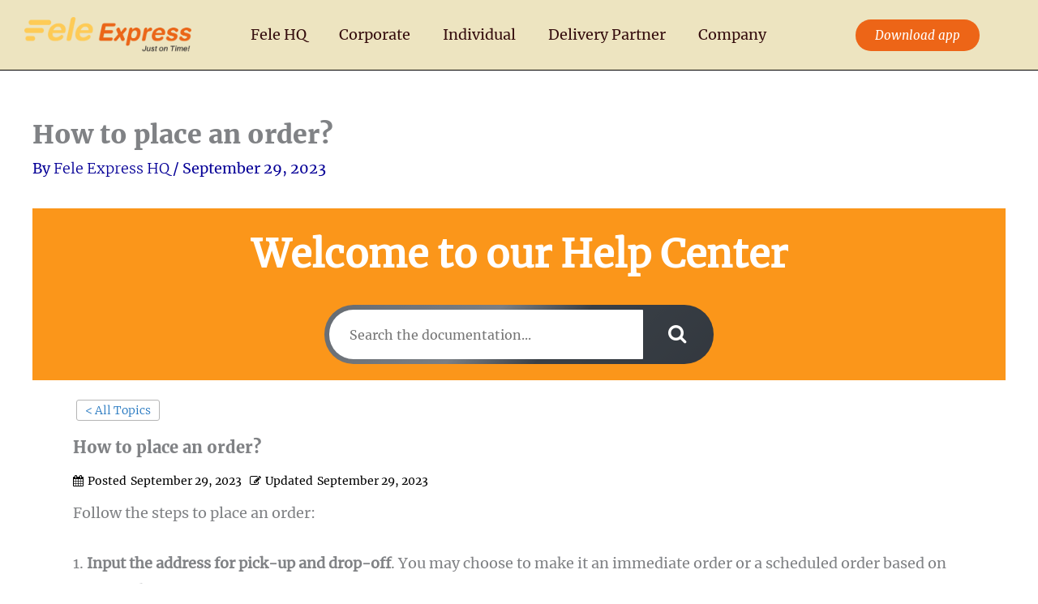

--- FILE ---
content_type: text/html; charset=UTF-8
request_url: https://feleexpress.com/help-center/how-to-place-an-order/
body_size: 14297
content:
<!DOCTYPE html><html lang="en-US" prefix="og: https://ogp.me/ns#"><head><meta charset="UTF-8"><link rel="preconnect" href="https://fonts.gstatic.com/" crossorigin /><meta name="viewport" content="width=device-width, initial-scale=1"><link rel="profile" href="https://gmpg.org/xfn/11"><title>How to place an order? &raquo; Fele Express</title><meta name="description" content="Fastest delivery service in Nigeria. Get your parcel delivered in 30 minutes or less. A courier with cheap delivery fees and reliable delivery services."/><meta name="robots" content="follow, index, max-snippet:-1, max-video-preview:-1, max-image-preview:large"/><link rel="canonical" href="https://feleexpress.com/help-center/how-to-place-an-order/" /><meta property="og:locale" content="en_US" /><meta property="og:type" content="article" /><meta property="og:title" content="How to place an order? &raquo; Fele Express" /><meta property="og:description" content="Fastest delivery service in Nigeria. Get your parcel delivered in 30 minutes or less. A courier with cheap delivery fees and reliable delivery services." /><meta property="og:url" content="https://feleexpress.com/help-center/how-to-place-an-order/" /><meta property="og:site_name" content="Fele Express Delivery" /><meta property="article:publisher" content="https://www.facebook.com/feleexpress" /><meta property="og:updated_time" content="2023-09-29T03:26:24+08:00" /><meta property="og:image" content="https://feleexpress.com/wp-content/uploads/2024/08/Fele-express-2-1024x769.jpg" /><meta property="og:image:secure_url" content="https://feleexpress.com/wp-content/uploads/2024/08/Fele-express-2-1024x769.jpg" /><meta property="og:image:width" content="1024" /><meta property="og:image:height" content="769" /><meta property="og:image:alt" content="Fele Express Delivery for Individuals" /><meta property="og:image:type" content="image/jpeg" /><meta name="twitter:card" content="summary_large_image" /><meta name="twitter:title" content="How to place an order? &raquo; Fele Express" /><meta name="twitter:description" content="Fastest delivery service in Nigeria. Get your parcel delivered in 30 minutes or less. A courier with cheap delivery fees and reliable delivery services." /><meta name="twitter:image" content="https://feleexpress.com/wp-content/uploads/2024/08/Fele-express-2-1024x769.jpg" /> <script type="application/ld+json" class="rank-math-schema-pro">{"@context":"https://schema.org","@graph":[{"@type":"BreadcrumbList","@id":"https://feleexpress.com/help-center/how-to-place-an-order/#breadcrumb","itemListElement":[{"@type":"ListItem","position":"1","item":{"@id":"https://feleexpress.com","name":"Home"}},{"@type":"ListItem","position":"2","item":{"@id":"https://feleexpress.com/help-center-archive/","name":"Help Center"}},{"@type":"ListItem","position":"3","item":{"@id":"https://feleexpress.com/help-center/how-to-place-an-order/","name":"How to place an order?"}}]}]}</script> <link rel='dns-prefetch' href='//fonts.googleapis.com' /><link rel="alternate" type="application/rss+xml" title="Fele Express &raquo; Feed" href="https://feleexpress.com/feed/" /><link rel="alternate" type="application/rss+xml" title="Fele Express &raquo; Comments Feed" href="https://feleexpress.com/comments/feed/" /><link rel="alternate" title="oEmbed (JSON)" type="application/json+oembed" href="https://feleexpress.com/wp-json/oembed/1.0/embed?url=https%3A%2F%2Ffeleexpress.com%2Fhelp-center%2Fhow-to-place-an-order%2F" /><link rel="alternate" title="oEmbed (XML)" type="text/xml+oembed" href="https://feleexpress.com/wp-json/oembed/1.0/embed?url=https%3A%2F%2Ffeleexpress.com%2Fhelp-center%2Fhow-to-place-an-order%2F&#038;format=xml" /> <script>WebFontConfig={google:{families:["Inter:400,600","Plus Jakarta Sans:600"]}};if ( typeof WebFont === "object" && typeof WebFont.load === "function" ) { WebFont.load( WebFontConfig ); }</script><script data-optimized="1" src="https://feleexpress.com/wp-content/plugins/litespeed-cache/assets/js/webfontloader.min.js"></script><link data-optimized="2" rel="stylesheet" href="https://feleexpress.com/wp-content/litespeed/css/a2463a919d089c0bee97c2d38a976892.css?ver=ab7b3" /> <script src="https://feleexpress.com/wp-includes/js/jquery/jquery.min.js" id="jquery-core-js"></script> <link rel="https://api.w.org/" href="https://feleexpress.com/wp-json/" /><link rel="alternate" title="JSON" type="application/json" href="https://feleexpress.com/wp-json/wp/v2/epkb_post_type_1/1142" /><link rel="EditURI" type="application/rsd+xml" title="RSD" href="https://feleexpress.com/xmlrpc.php?rsd" /><link rel='shortlink' href='https://feleexpress.com/?p=1142' /><meta name="generator" content="Elementor 3.33.6; features: additional_custom_breakpoints; settings: css_print_method-external, google_font-enabled, font_display-swap">
 <script async src="https://www.googletagmanager.com/gtag/js?id=G-SZ2PC9R0B0"></script> <script>window.dataLayer = window.dataLayer || [];
  function gtag(){dataLayer.push(arguments);}
  gtag('js', new Date());

  gtag('config', 'G-SZ2PC9R0B0');</script> <noscript><img height="1" width="1" style="display:none"
src="https://www.facebook.com/tr?id=1492043108781481&ev=PageView&noscript=1"
/></noscript><link rel="icon" href="https://feleexpress.com/wp-content/uploads/2023/05/Fele_express_logoimg2-removebg-preview-150x150.png" sizes="32x32" /><link rel="icon" href="https://feleexpress.com/wp-content/uploads/2023/05/Fele_express_logoimg2-removebg-preview-300x300.png" sizes="192x192" /><link rel="apple-touch-icon" href="https://feleexpress.com/wp-content/uploads/2023/05/Fele_express_logoimg2-removebg-preview-300x300.png" /><meta name="msapplication-TileImage" content="https://feleexpress.com/wp-content/uploads/2023/05/Fele_express_logoimg2-removebg-preview-300x300.png" /></head><body itemtype='https://schema.org/Blog' itemscope='itemscope' class="wp-singular epkb_post_type_1-template-default single single-epkb_post_type_1 postid-1142 wp-custom-logo wp-embed-responsive wp-theme-astra wp-child-theme-astra-child eckb-kb-current-theme-template-article-page eckb-front-end-body ast-desktop ast-plain-container ast-no-sidebar astra-4.11.18 ast-blog-single-style-1 ast-custom-post-type ast-single-post ast-inherit-site-logo-transparent ast-hfb-header exclusive-addons-elementor ast-normal-title-enabled elementor-default elementor-kit-9"><a
class="skip-link screen-reader-text"
href="#content">
Skip to content</a><div
class="hfeed site" id="page"><header data-elementor-type="header" data-elementor-id="61" class="elementor elementor-61 elementor-location-header" data-elementor-post-type="elementor_library"><header class="elementor-section elementor-top-section elementor-element elementor-element-6d9fab7e elementor-section-full_width elementor-section-height-min-height elementor-hidden-desktop elementor-hidden-tablet elementor-hidden-mobile elementor-section-height-default elementor-section-items-middle exad-glass-effect-no exad-sticky-section-no" data-id="6d9fab7e" data-element_type="section" data-settings="{&quot;background_background&quot;:&quot;classic&quot;,&quot;sticky&quot;:&quot;top&quot;,&quot;background_motion_fx_motion_fx_scrolling&quot;:&quot;yes&quot;,&quot;background_motion_fx_opacity_effect&quot;:&quot;yes&quot;,&quot;background_motion_fx_opacity_range&quot;:{&quot;unit&quot;:&quot;%&quot;,&quot;size&quot;:&quot;&quot;,&quot;sizes&quot;:{&quot;start&quot;:&quot;0&quot;,&quot;end&quot;:&quot;3&quot;}},&quot;background_motion_fx_range&quot;:&quot;page&quot;,&quot;background_motion_fx_opacity_direction&quot;:&quot;out-in&quot;,&quot;background_motion_fx_opacity_level&quot;:{&quot;unit&quot;:&quot;px&quot;,&quot;size&quot;:10,&quot;sizes&quot;:[]},&quot;background_motion_fx_devices&quot;:[&quot;desktop&quot;,&quot;tablet&quot;,&quot;mobile&quot;],&quot;sticky_on&quot;:[&quot;desktop&quot;,&quot;tablet&quot;,&quot;mobile&quot;],&quot;sticky_offset&quot;:0,&quot;sticky_effects_offset&quot;:0,&quot;sticky_anchor_link_offset&quot;:0}"><div class="elementor-container elementor-column-gap-default"><div class="elementor-column elementor-col-50 elementor-top-column elementor-element elementor-element-267982fa exad-glass-effect-no exad-sticky-section-no" data-id="267982fa" data-element_type="column"><div class="elementor-widget-wrap elementor-element-populated"><div class="elementor-element elementor-element-26fc4b06 elementor-widget__width-initial elementor-widget-tablet__width-initial exad-sticky-section-no exad-glass-effect-no elementor-widget elementor-widget-image" data-id="26fc4b06" data-element_type="widget" data-widget_type="image.default"><div class="elementor-widget-container">
<a href="https://feleexpress.com">
<img fetchpriority="high" width="1024" height="214" src="https://feleexpress.com/wp-content/uploads/2024/01/Fele-express-logo3-1024x214.png" class="attachment-large size-large wp-image-1615" alt="Fele Express Logo3.png" srcset="https://feleexpress.com/wp-content/uploads/2024/01/Fele-express-logo3-1024x214.png 1024w, https://feleexpress.com/wp-content/uploads/2024/01/Fele-express-logo3-300x63.png 300w, https://feleexpress.com/wp-content/uploads/2024/01/Fele-express-logo3-768x160.png 768w, https://feleexpress.com/wp-content/uploads/2024/01/Fele-express-logo3-1536x321.png 1536w, https://feleexpress.com/wp-content/uploads/2024/01/Fele-express-logo3-2048x428.png 2048w" sizes="(max-width: 1024px) 100vw, 1024px" />								</a></div></div><div class="elementor-element elementor-element-327a900c elementor-nav-menu__align-end elementor-widget__width-initial elementor-nav-menu--stretch elementor-widget-tablet__width-initial elementor-nav-menu--dropdown-tablet elementor-nav-menu__text-align-aside elementor-nav-menu--toggle elementor-nav-menu--burger exad-sticky-section-no exad-glass-effect-no elementor-widget elementor-widget-nav-menu" data-id="327a900c" data-element_type="widget" data-settings="{&quot;full_width&quot;:&quot;stretch&quot;,&quot;layout&quot;:&quot;horizontal&quot;,&quot;submenu_icon&quot;:{&quot;value&quot;:&quot;&lt;i class=\&quot;fas fa-caret-down\&quot; aria-hidden=\&quot;true\&quot;&gt;&lt;\/i&gt;&quot;,&quot;library&quot;:&quot;fa-solid&quot;},&quot;toggle&quot;:&quot;burger&quot;}" data-widget_type="nav-menu.default"><div class="elementor-widget-container"><nav aria-label="Menu" class="elementor-nav-menu--main elementor-nav-menu__container elementor-nav-menu--layout-horizontal e--pointer-none"><ul id="menu-1-327a900c" class="elementor-nav-menu"><li class="menu-item menu-item-type-post_type menu-item-object-page menu-item-home menu-item-2157"><a href="https://feleexpress.com/" class="elementor-item menu-link">Fele HQ</a></li><li class="menu-item menu-item-type-post_type menu-item-object-page menu-item-54"><a href="https://feleexpress.com/fele-express-delivery-for-businesses/" class="elementor-item menu-link">Corporate</a></li><li class="menu-item menu-item-type-post_type menu-item-object-page menu-item-60"><a href="https://feleexpress.com/fele-express-delivery-for-individuals/" class="elementor-item menu-link">Individual</a></li><li class="menu-item menu-item-type-post_type menu-item-object-page menu-item-has-children menu-item-52"><a aria-expanded="false" href="https://feleexpress.com/fele-express-delivery-partner-rider/" class="elementor-item menu-link">Delivery Partner<span role="application" class="dropdown-menu-toggle ast-header-navigation-arrow" tabindex="0" aria-expanded="false" aria-label="Menu Toggle" aria-haspopup="true"></span></a><ul class="sub-menu elementor-nav-menu--dropdown"><li class="menu-item menu-item-type-custom menu-item-object-custom menu-item-802"><a href="https://feleexpress.com/driver-requirements/" class="elementor-sub-item menu-link">Full Requirements</a></li></ul></li><li class="menu-item menu-item-type-custom menu-item-object-custom menu-item-has-children menu-item-542"><a aria-expanded="false" href="#" class="elementor-item elementor-item-anchor menu-link">Company<span role="application" class="dropdown-menu-toggle ast-header-navigation-arrow" tabindex="0" aria-expanded="false" aria-label="Menu Toggle" aria-haspopup="true"></span></a><ul class="sub-menu elementor-nav-menu--dropdown"><li class="menu-item menu-item-type-post_type menu-item-object-page menu-item-51"><a href="https://feleexpress.com/about-fele-express/" class="elementor-sub-item menu-link">About Us</a></li><li class="menu-item menu-item-type-custom menu-item-object-custom menu-item-1045"><a href="https://feleexpress.com/jobs/" class="elementor-sub-item menu-link">Careers</a></li><li class="menu-item menu-item-type-post_type menu-item-object-page menu-item-53"><a href="https://feleexpress.com/blog/" class="elementor-sub-item menu-link">Blog</a></li><li class="menu-item menu-item-type-post_type menu-item-object-page menu-item-1154"><a href="https://feleexpress.com/help-center/" class="elementor-sub-item menu-link">Help Center</a></li><li class="menu-item menu-item-type-post_type menu-item-object-page menu-item-57"><a href="https://feleexpress.com/contact-fele-express/" class="elementor-sub-item menu-link">Contact Us</a></li></ul></li></ul></nav><div class="elementor-menu-toggle" role="button" tabindex="0" aria-label="Menu Toggle" aria-expanded="false">
<i aria-hidden="true" role="presentation" class="elementor-menu-toggle__icon--open eicon-menu-bar"></i><i aria-hidden="true" role="presentation" class="elementor-menu-toggle__icon--close eicon-close"></i></div><nav class="elementor-nav-menu--dropdown elementor-nav-menu__container" aria-hidden="true"><ul id="menu-2-327a900c" class="elementor-nav-menu"><li class="menu-item menu-item-type-post_type menu-item-object-page menu-item-home menu-item-2157"><a href="https://feleexpress.com/" class="elementor-item menu-link" tabindex="-1">Fele HQ</a></li><li class="menu-item menu-item-type-post_type menu-item-object-page menu-item-54"><a href="https://feleexpress.com/fele-express-delivery-for-businesses/" class="elementor-item menu-link" tabindex="-1">Corporate</a></li><li class="menu-item menu-item-type-post_type menu-item-object-page menu-item-60"><a href="https://feleexpress.com/fele-express-delivery-for-individuals/" class="elementor-item menu-link" tabindex="-1">Individual</a></li><li class="menu-item menu-item-type-post_type menu-item-object-page menu-item-has-children menu-item-52"><a aria-expanded="false" href="https://feleexpress.com/fele-express-delivery-partner-rider/" class="elementor-item menu-link" tabindex="-1">Delivery Partner<span role="application" class="dropdown-menu-toggle ast-header-navigation-arrow" tabindex="0" aria-expanded="false" aria-label="Menu Toggle" aria-haspopup="true"></span></a><ul class="sub-menu elementor-nav-menu--dropdown"><li class="menu-item menu-item-type-custom menu-item-object-custom menu-item-802"><a href="https://feleexpress.com/driver-requirements/" class="elementor-sub-item menu-link" tabindex="-1">Full Requirements</a></li></ul></li><li class="menu-item menu-item-type-custom menu-item-object-custom menu-item-has-children menu-item-542"><a aria-expanded="false" href="#" class="elementor-item elementor-item-anchor menu-link" tabindex="-1">Company<span role="application" class="dropdown-menu-toggle ast-header-navigation-arrow" tabindex="0" aria-expanded="false" aria-label="Menu Toggle" aria-haspopup="true"></span></a><ul class="sub-menu elementor-nav-menu--dropdown"><li class="menu-item menu-item-type-post_type menu-item-object-page menu-item-51"><a href="https://feleexpress.com/about-fele-express/" class="elementor-sub-item menu-link" tabindex="-1">About Us</a></li><li class="menu-item menu-item-type-custom menu-item-object-custom menu-item-1045"><a href="https://feleexpress.com/jobs/" class="elementor-sub-item menu-link" tabindex="-1">Careers</a></li><li class="menu-item menu-item-type-post_type menu-item-object-page menu-item-53"><a href="https://feleexpress.com/blog/" class="elementor-sub-item menu-link" tabindex="-1">Blog</a></li><li class="menu-item menu-item-type-post_type menu-item-object-page menu-item-1154"><a href="https://feleexpress.com/help-center/" class="elementor-sub-item menu-link" tabindex="-1">Help Center</a></li><li class="menu-item menu-item-type-post_type menu-item-object-page menu-item-57"><a href="https://feleexpress.com/contact-fele-express/" class="elementor-sub-item menu-link" tabindex="-1">Contact Us</a></li></ul></li></ul></nav></div></div></div></div><div class="elementor-column elementor-col-50 elementor-top-column elementor-element elementor-element-27e84888 elementor-hidden-mobile exad-glass-effect-no exad-sticky-section-no" data-id="27e84888" data-element_type="column"><div class="elementor-widget-wrap elementor-element-populated"><div class="elementor-element elementor-element-5354d86c elementor-widget__width-auto elementor-hidden-tablet elementor-hidden-phone elementor-shape-rounded elementor-grid-0 e-grid-align-center exad-sticky-section-no exad-glass-effect-no elementor-widget elementor-widget-social-icons" data-id="5354d86c" data-element_type="widget" data-widget_type="social-icons.default"><div class="elementor-widget-container"><div class="elementor-social-icons-wrapper elementor-grid" role="list">
<span class="elementor-grid-item" role="listitem">
<a class="elementor-icon elementor-social-icon elementor-social-icon-facebook-f elementor-repeater-item-7aad70b" href="https://www.facebook.com/feleexpress" target="_blank">
<span class="elementor-screen-only">Facebook-f</span>
<i aria-hidden="true" class="fab fa-facebook-f"></i>					</a>
</span>
<span class="elementor-grid-item" role="listitem">
<a class="elementor-icon elementor-social-icon elementor-social-icon-instagram elementor-repeater-item-c97bc5f" href="https://www.instagram.com/feleexpress/" target="_blank">
<span class="elementor-screen-only">Instagram</span>
<i aria-hidden="true" class="fab fa-instagram"></i>					</a>
</span></div></div></div><div class="elementor-element elementor-element-7aea1c24 elementor-widget__width-auto exad-sticky-section-no exad-glass-effect-no elementor-widget elementor-widget-button" data-id="7aea1c24" data-element_type="widget" data-widget_type="button.default"><div class="elementor-widget-container"><div class="elementor-button-wrapper">
<a class="elementor-button elementor-button-link elementor-size-sm" href="https://feleexpress.com/download-fele-express-app/">
<span class="elementor-button-content-wrapper">
<span class="elementor-button-text">Download app</span>
</span>
</a></div></div></div></div></div></div></header><section class="elementor-section elementor-top-section elementor-element elementor-element-38c12ab3 elementor-section-full_width elementor-section-height-default elementor-section-height-default exad-glass-effect-no exad-sticky-section-no" data-id="38c12ab3" data-element_type="section" data-settings="{&quot;sticky&quot;:&quot;top&quot;,&quot;sticky_on&quot;:[&quot;desktop&quot;,&quot;tablet&quot;,&quot;mobile&quot;],&quot;sticky_offset&quot;:0,&quot;sticky_effects_offset&quot;:0,&quot;sticky_anchor_link_offset&quot;:0}"><div class="elementor-container elementor-column-gap-default"><div class="elementor-column elementor-col-100 elementor-top-column elementor-element elementor-element-2dfafa6c exad-glass-effect-no exad-sticky-section-no" data-id="2dfafa6c" data-element_type="column"><div class="elementor-widget-wrap elementor-element-populated"><section class="elementor-section elementor-inner-section elementor-element elementor-element-51bcd724 elementor-section-full_width elementor-hidden-mobile elementor-section-height-default elementor-section-height-default exad-glass-effect-no exad-sticky-section-no" data-id="51bcd724" data-element_type="section" data-settings="{&quot;background_background&quot;:&quot;classic&quot;}"><div class="elementor-container elementor-column-gap-default"><div class="elementor-column elementor-col-33 elementor-inner-column elementor-element elementor-element-4794f754 exad-glass-effect-no exad-sticky-section-no" data-id="4794f754" data-element_type="column"><div class="elementor-widget-wrap elementor-element-populated"><div class="elementor-element elementor-element-1c435e7 exad-sticky-section-no exad-glass-effect-no elementor-widget elementor-widget-image" data-id="1c435e7" data-element_type="widget" data-widget_type="image.default"><div class="elementor-widget-container">
<a href="https://feleexpress.com/">
<img fetchpriority="high" width="1024" height="214" src="https://feleexpress.com/wp-content/uploads/2024/01/Fele-express-logo3-1024x214.png" class="attachment-large size-large wp-image-1615" alt="Fele Express Logo3.png" srcset="https://feleexpress.com/wp-content/uploads/2024/01/Fele-express-logo3-1024x214.png 1024w, https://feleexpress.com/wp-content/uploads/2024/01/Fele-express-logo3-300x63.png 300w, https://feleexpress.com/wp-content/uploads/2024/01/Fele-express-logo3-768x160.png 768w, https://feleexpress.com/wp-content/uploads/2024/01/Fele-express-logo3-1536x321.png 1536w, https://feleexpress.com/wp-content/uploads/2024/01/Fele-express-logo3-2048x428.png 2048w" sizes="(max-width: 1024px) 100vw, 1024px" />								</a></div></div></div></div><div class="elementor-column elementor-col-33 elementor-inner-column elementor-element elementor-element-51e683d7 exad-glass-effect-no exad-sticky-section-no" data-id="51e683d7" data-element_type="column"><div class="elementor-widget-wrap elementor-element-populated"><div class="elementor-element elementor-element-930fdae elementor-nav-menu__align-center elementor-nav-menu--dropdown-tablet elementor-nav-menu__text-align-aside elementor-nav-menu--toggle elementor-nav-menu--burger exad-sticky-section-no exad-glass-effect-no elementor-widget elementor-widget-nav-menu" data-id="930fdae" data-element_type="widget" data-settings="{&quot;layout&quot;:&quot;horizontal&quot;,&quot;submenu_icon&quot;:{&quot;value&quot;:&quot;&lt;i class=\&quot;fas fa-caret-down\&quot; aria-hidden=\&quot;true\&quot;&gt;&lt;\/i&gt;&quot;,&quot;library&quot;:&quot;fa-solid&quot;},&quot;toggle&quot;:&quot;burger&quot;}" data-widget_type="nav-menu.default"><div class="elementor-widget-container"><nav aria-label="Menu" class="elementor-nav-menu--main elementor-nav-menu__container elementor-nav-menu--layout-horizontal e--pointer-underline e--animation-fade"><ul id="menu-1-930fdae" class="elementor-nav-menu"><li class="menu-item menu-item-type-post_type menu-item-object-page menu-item-home menu-item-2157"><a href="https://feleexpress.com/" class="elementor-item menu-link">Fele HQ</a></li><li class="menu-item menu-item-type-post_type menu-item-object-page menu-item-54"><a href="https://feleexpress.com/fele-express-delivery-for-businesses/" class="elementor-item menu-link">Corporate</a></li><li class="menu-item menu-item-type-post_type menu-item-object-page menu-item-60"><a href="https://feleexpress.com/fele-express-delivery-for-individuals/" class="elementor-item menu-link">Individual</a></li><li class="menu-item menu-item-type-post_type menu-item-object-page menu-item-has-children menu-item-52"><a aria-expanded="false" href="https://feleexpress.com/fele-express-delivery-partner-rider/" class="elementor-item menu-link">Delivery Partner<span role="application" class="dropdown-menu-toggle ast-header-navigation-arrow" tabindex="0" aria-expanded="false" aria-label="Menu Toggle" aria-haspopup="true"></span></a><ul class="sub-menu elementor-nav-menu--dropdown"><li class="menu-item menu-item-type-custom menu-item-object-custom menu-item-802"><a href="https://feleexpress.com/driver-requirements/" class="elementor-sub-item menu-link">Full Requirements</a></li></ul></li><li class="menu-item menu-item-type-custom menu-item-object-custom menu-item-has-children menu-item-542"><a aria-expanded="false" href="#" class="elementor-item elementor-item-anchor menu-link">Company<span role="application" class="dropdown-menu-toggle ast-header-navigation-arrow" tabindex="0" aria-expanded="false" aria-label="Menu Toggle" aria-haspopup="true"></span></a><ul class="sub-menu elementor-nav-menu--dropdown"><li class="menu-item menu-item-type-post_type menu-item-object-page menu-item-51"><a href="https://feleexpress.com/about-fele-express/" class="elementor-sub-item menu-link">About Us</a></li><li class="menu-item menu-item-type-custom menu-item-object-custom menu-item-1045"><a href="https://feleexpress.com/jobs/" class="elementor-sub-item menu-link">Careers</a></li><li class="menu-item menu-item-type-post_type menu-item-object-page menu-item-53"><a href="https://feleexpress.com/blog/" class="elementor-sub-item menu-link">Blog</a></li><li class="menu-item menu-item-type-post_type menu-item-object-page menu-item-1154"><a href="https://feleexpress.com/help-center/" class="elementor-sub-item menu-link">Help Center</a></li><li class="menu-item menu-item-type-post_type menu-item-object-page menu-item-57"><a href="https://feleexpress.com/contact-fele-express/" class="elementor-sub-item menu-link">Contact Us</a></li></ul></li></ul></nav><div class="elementor-menu-toggle" role="button" tabindex="0" aria-label="Menu Toggle" aria-expanded="false">
<i aria-hidden="true" role="presentation" class="elementor-menu-toggle__icon--open eicon-menu-bar"></i><i aria-hidden="true" role="presentation" class="elementor-menu-toggle__icon--close eicon-close"></i></div><nav class="elementor-nav-menu--dropdown elementor-nav-menu__container" aria-hidden="true"><ul id="menu-2-930fdae" class="elementor-nav-menu"><li class="menu-item menu-item-type-post_type menu-item-object-page menu-item-home menu-item-2157"><a href="https://feleexpress.com/" class="elementor-item menu-link" tabindex="-1">Fele HQ</a></li><li class="menu-item menu-item-type-post_type menu-item-object-page menu-item-54"><a href="https://feleexpress.com/fele-express-delivery-for-businesses/" class="elementor-item menu-link" tabindex="-1">Corporate</a></li><li class="menu-item menu-item-type-post_type menu-item-object-page menu-item-60"><a href="https://feleexpress.com/fele-express-delivery-for-individuals/" class="elementor-item menu-link" tabindex="-1">Individual</a></li><li class="menu-item menu-item-type-post_type menu-item-object-page menu-item-has-children menu-item-52"><a aria-expanded="false" href="https://feleexpress.com/fele-express-delivery-partner-rider/" class="elementor-item menu-link" tabindex="-1">Delivery Partner<span role="application" class="dropdown-menu-toggle ast-header-navigation-arrow" tabindex="0" aria-expanded="false" aria-label="Menu Toggle" aria-haspopup="true"></span></a><ul class="sub-menu elementor-nav-menu--dropdown"><li class="menu-item menu-item-type-custom menu-item-object-custom menu-item-802"><a href="https://feleexpress.com/driver-requirements/" class="elementor-sub-item menu-link" tabindex="-1">Full Requirements</a></li></ul></li><li class="menu-item menu-item-type-custom menu-item-object-custom menu-item-has-children menu-item-542"><a aria-expanded="false" href="#" class="elementor-item elementor-item-anchor menu-link" tabindex="-1">Company<span role="application" class="dropdown-menu-toggle ast-header-navigation-arrow" tabindex="0" aria-expanded="false" aria-label="Menu Toggle" aria-haspopup="true"></span></a><ul class="sub-menu elementor-nav-menu--dropdown"><li class="menu-item menu-item-type-post_type menu-item-object-page menu-item-51"><a href="https://feleexpress.com/about-fele-express/" class="elementor-sub-item menu-link" tabindex="-1">About Us</a></li><li class="menu-item menu-item-type-custom menu-item-object-custom menu-item-1045"><a href="https://feleexpress.com/jobs/" class="elementor-sub-item menu-link" tabindex="-1">Careers</a></li><li class="menu-item menu-item-type-post_type menu-item-object-page menu-item-53"><a href="https://feleexpress.com/blog/" class="elementor-sub-item menu-link" tabindex="-1">Blog</a></li><li class="menu-item menu-item-type-post_type menu-item-object-page menu-item-1154"><a href="https://feleexpress.com/help-center/" class="elementor-sub-item menu-link" tabindex="-1">Help Center</a></li><li class="menu-item menu-item-type-post_type menu-item-object-page menu-item-57"><a href="https://feleexpress.com/contact-fele-express/" class="elementor-sub-item menu-link" tabindex="-1">Contact Us</a></li></ul></li></ul></nav></div></div></div></div><div class="elementor-column elementor-col-33 elementor-inner-column elementor-element elementor-element-75136bfa elementor-hidden-mobile exad-glass-effect-no exad-sticky-section-no" data-id="75136bfa" data-element_type="column"><div class="elementor-widget-wrap elementor-element-populated"><div class="elementor-element elementor-element-43abe46 elementor-align-center exad-sticky-section-no exad-glass-effect-no elementor-widget elementor-widget-button" data-id="43abe46" data-element_type="widget" data-widget_type="button.default"><div class="elementor-widget-container"><div class="elementor-button-wrapper">
<a class="elementor-button elementor-button-link elementor-size-sm" href="https://feleexpress.com/download-fele-express-app/">
<span class="elementor-button-content-wrapper">
<span class="elementor-button-text">Download app</span>
</span>
</a></div></div></div></div></div></div></section><section class="elementor-section elementor-inner-section elementor-element elementor-element-d603d1f elementor-section-full_width elementor-hidden-desktop elementor-hidden-tablet elementor-section-height-default elementor-section-height-default exad-glass-effect-no exad-sticky-section-no" data-id="d603d1f" data-element_type="section" data-settings="{&quot;background_background&quot;:&quot;classic&quot;,&quot;sticky&quot;:&quot;top&quot;,&quot;sticky_on&quot;:[&quot;desktop&quot;,&quot;tablet&quot;,&quot;mobile&quot;],&quot;sticky_offset&quot;:0,&quot;sticky_effects_offset&quot;:0,&quot;sticky_anchor_link_offset&quot;:0}"><div class="elementor-container elementor-column-gap-default"><div class="elementor-column elementor-col-33 elementor-inner-column elementor-element elementor-element-acaaa7c exad-glass-effect-no exad-sticky-section-no" data-id="acaaa7c" data-element_type="column"><div class="elementor-widget-wrap elementor-element-populated"><div class="elementor-element elementor-element-c714717 exad-sticky-section-no exad-glass-effect-no elementor-widget elementor-widget-image" data-id="c714717" data-element_type="widget" data-widget_type="image.default"><div class="elementor-widget-container">
<a href="https://feleexpress.com/">
<img fetchpriority="high" width="1024" height="214" src="https://feleexpress.com/wp-content/uploads/2024/01/Fele-express-logo3-1024x214.png" class="attachment-large size-large wp-image-1615" alt="Fele Express Logo3.png" srcset="https://feleexpress.com/wp-content/uploads/2024/01/Fele-express-logo3-1024x214.png 1024w, https://feleexpress.com/wp-content/uploads/2024/01/Fele-express-logo3-300x63.png 300w, https://feleexpress.com/wp-content/uploads/2024/01/Fele-express-logo3-768x160.png 768w, https://feleexpress.com/wp-content/uploads/2024/01/Fele-express-logo3-1536x321.png 1536w, https://feleexpress.com/wp-content/uploads/2024/01/Fele-express-logo3-2048x428.png 2048w" sizes="(max-width: 1024px) 100vw, 1024px" />								</a></div></div></div></div><div class="elementor-column elementor-col-33 elementor-inner-column elementor-element elementor-element-827789d exad-glass-effect-no exad-sticky-section-no" data-id="827789d" data-element_type="column"><div class="elementor-widget-wrap"></div></div><div class="elementor-column elementor-col-33 elementor-inner-column elementor-element elementor-element-a768df1 exad-glass-effect-no exad-sticky-section-no" data-id="a768df1" data-element_type="column"><div class="elementor-widget-wrap elementor-element-populated"><div class="elementor-element elementor-element-afdc75d elementor-nav-menu__align-center elementor-nav-menu--stretch elementor-nav-menu--dropdown-tablet elementor-nav-menu__text-align-aside elementor-nav-menu--toggle elementor-nav-menu--burger exad-sticky-section-no exad-glass-effect-no elementor-widget elementor-widget-nav-menu" data-id="afdc75d" data-element_type="widget" data-settings="{&quot;full_width&quot;:&quot;stretch&quot;,&quot;layout&quot;:&quot;horizontal&quot;,&quot;submenu_icon&quot;:{&quot;value&quot;:&quot;&lt;i class=\&quot;fas fa-caret-down\&quot; aria-hidden=\&quot;true\&quot;&gt;&lt;\/i&gt;&quot;,&quot;library&quot;:&quot;fa-solid&quot;},&quot;toggle&quot;:&quot;burger&quot;}" data-widget_type="nav-menu.default"><div class="elementor-widget-container"><nav aria-label="Menu" class="elementor-nav-menu--main elementor-nav-menu__container elementor-nav-menu--layout-horizontal e--pointer-underline e--animation-fade"><ul id="menu-1-afdc75d" class="elementor-nav-menu"><li class="menu-item menu-item-type-post_type menu-item-object-page menu-item-home menu-item-2157"><a href="https://feleexpress.com/" class="elementor-item menu-link">Fele HQ</a></li><li class="menu-item menu-item-type-post_type menu-item-object-page menu-item-54"><a href="https://feleexpress.com/fele-express-delivery-for-businesses/" class="elementor-item menu-link">Corporate</a></li><li class="menu-item menu-item-type-post_type menu-item-object-page menu-item-60"><a href="https://feleexpress.com/fele-express-delivery-for-individuals/" class="elementor-item menu-link">Individual</a></li><li class="menu-item menu-item-type-post_type menu-item-object-page menu-item-has-children menu-item-52"><a aria-expanded="false" href="https://feleexpress.com/fele-express-delivery-partner-rider/" class="elementor-item menu-link">Delivery Partner<span role="application" class="dropdown-menu-toggle ast-header-navigation-arrow" tabindex="0" aria-expanded="false" aria-label="Menu Toggle" aria-haspopup="true"></span></a><ul class="sub-menu elementor-nav-menu--dropdown"><li class="menu-item menu-item-type-custom menu-item-object-custom menu-item-802"><a href="https://feleexpress.com/driver-requirements/" class="elementor-sub-item menu-link">Full Requirements</a></li></ul></li><li class="menu-item menu-item-type-custom menu-item-object-custom menu-item-has-children menu-item-542"><a aria-expanded="false" href="#" class="elementor-item elementor-item-anchor menu-link">Company<span role="application" class="dropdown-menu-toggle ast-header-navigation-arrow" tabindex="0" aria-expanded="false" aria-label="Menu Toggle" aria-haspopup="true"></span></a><ul class="sub-menu elementor-nav-menu--dropdown"><li class="menu-item menu-item-type-post_type menu-item-object-page menu-item-51"><a href="https://feleexpress.com/about-fele-express/" class="elementor-sub-item menu-link">About Us</a></li><li class="menu-item menu-item-type-custom menu-item-object-custom menu-item-1045"><a href="https://feleexpress.com/jobs/" class="elementor-sub-item menu-link">Careers</a></li><li class="menu-item menu-item-type-post_type menu-item-object-page menu-item-53"><a href="https://feleexpress.com/blog/" class="elementor-sub-item menu-link">Blog</a></li><li class="menu-item menu-item-type-post_type menu-item-object-page menu-item-1154"><a href="https://feleexpress.com/help-center/" class="elementor-sub-item menu-link">Help Center</a></li><li class="menu-item menu-item-type-post_type menu-item-object-page menu-item-57"><a href="https://feleexpress.com/contact-fele-express/" class="elementor-sub-item menu-link">Contact Us</a></li></ul></li></ul></nav><div class="elementor-menu-toggle" role="button" tabindex="0" aria-label="Menu Toggle" aria-expanded="false">
<i aria-hidden="true" role="presentation" class="elementor-menu-toggle__icon--open eicon-menu-bar"></i><i aria-hidden="true" role="presentation" class="elementor-menu-toggle__icon--close eicon-close"></i></div><nav class="elementor-nav-menu--dropdown elementor-nav-menu__container" aria-hidden="true"><ul id="menu-2-afdc75d" class="elementor-nav-menu"><li class="menu-item menu-item-type-post_type menu-item-object-page menu-item-home menu-item-2157"><a href="https://feleexpress.com/" class="elementor-item menu-link" tabindex="-1">Fele HQ</a></li><li class="menu-item menu-item-type-post_type menu-item-object-page menu-item-54"><a href="https://feleexpress.com/fele-express-delivery-for-businesses/" class="elementor-item menu-link" tabindex="-1">Corporate</a></li><li class="menu-item menu-item-type-post_type menu-item-object-page menu-item-60"><a href="https://feleexpress.com/fele-express-delivery-for-individuals/" class="elementor-item menu-link" tabindex="-1">Individual</a></li><li class="menu-item menu-item-type-post_type menu-item-object-page menu-item-has-children menu-item-52"><a aria-expanded="false" href="https://feleexpress.com/fele-express-delivery-partner-rider/" class="elementor-item menu-link" tabindex="-1">Delivery Partner<span role="application" class="dropdown-menu-toggle ast-header-navigation-arrow" tabindex="0" aria-expanded="false" aria-label="Menu Toggle" aria-haspopup="true"></span></a><ul class="sub-menu elementor-nav-menu--dropdown"><li class="menu-item menu-item-type-custom menu-item-object-custom menu-item-802"><a href="https://feleexpress.com/driver-requirements/" class="elementor-sub-item menu-link" tabindex="-1">Full Requirements</a></li></ul></li><li class="menu-item menu-item-type-custom menu-item-object-custom menu-item-has-children menu-item-542"><a aria-expanded="false" href="#" class="elementor-item elementor-item-anchor menu-link" tabindex="-1">Company<span role="application" class="dropdown-menu-toggle ast-header-navigation-arrow" tabindex="0" aria-expanded="false" aria-label="Menu Toggle" aria-haspopup="true"></span></a><ul class="sub-menu elementor-nav-menu--dropdown"><li class="menu-item menu-item-type-post_type menu-item-object-page menu-item-51"><a href="https://feleexpress.com/about-fele-express/" class="elementor-sub-item menu-link" tabindex="-1">About Us</a></li><li class="menu-item menu-item-type-custom menu-item-object-custom menu-item-1045"><a href="https://feleexpress.com/jobs/" class="elementor-sub-item menu-link" tabindex="-1">Careers</a></li><li class="menu-item menu-item-type-post_type menu-item-object-page menu-item-53"><a href="https://feleexpress.com/blog/" class="elementor-sub-item menu-link" tabindex="-1">Blog</a></li><li class="menu-item menu-item-type-post_type menu-item-object-page menu-item-1154"><a href="https://feleexpress.com/help-center/" class="elementor-sub-item menu-link" tabindex="-1">Help Center</a></li><li class="menu-item menu-item-type-post_type menu-item-object-page menu-item-57"><a href="https://feleexpress.com/contact-fele-express/" class="elementor-sub-item menu-link" tabindex="-1">Contact Us</a></li></ul></li></ul></nav></div></div></div></div></div></section></div></div></div></section></header><div id="content" class="site-content"><div class="ast-container"><div id="primary" class="content-area primary"><main id="main" class="site-main"><article
class="post-1142 epkb_post_type_1 type-epkb_post_type_1 status-publish hentry epkb_post_type_1_category-place-order-guide ast-article-single" id="post-1142" itemtype="https://schema.org/CreativeWork" itemscope="itemscope"><div class="ast-post-format- ast-no-thumb single-layout-1"><header class="entry-header "><h1 class="entry-title" itemprop="headline">How to place an order?</h1><div class="entry-meta">By <span class="posted-by vcard author" itemtype="https://schema.org/Person" itemscope="itemscope" itemprop="author">			<a title="View all posts by Fele Express HQ"
href="https://feleexpress.com/author/feleexpress-auth/" rel="author"
class="url fn n" itemprop="url"				>
<span
class="author-name" itemprop="name"				>
Fele Express HQ			</span>
</a>
</span>/ <span class="posted-on"><span class="published" itemprop="datePublished"> September 29, 2023 </span></span></div></header><div class="entry-content clear"
data-ast-blocks-layout="true" itemprop="text"	><div id="eckb-article-page-container-v2" class="eckb-article-page-content-counter eckb_ap_active_theme_astra " data-mobile_breakpoint="768"><div id="eckb-article-header" ><div id="epkb-ml__module-search" class="epkb-ml__module "><div id="epkb-ml-search-modern-layout"><div class="epkb-ml-search-title">Welcome to our Help Center</div><form id="epkb-ml-search-form" class="epkb-ml-search-input-height--large" method="get" onsubmit="return false;" data-collection-id="0">
<input type="hidden" id="epkb_kb_id" value="1" ><div id="epkb-ml-search-box">
<input class="epkb-ml-search-box__input" type="text" name="s" value="" aria-label="Search the documentation..." placeholder="Search the documentation..." aria-controls="epkb-ml-search-results" >
<button class="epkb-ml-search-box__btn" type="submit">
<span class="epkbfa epkbfa-search epkbfa-ml-search-icon"></span>
<span class="epkbfa epkbfa-spinner epkbfa-ml-loading-icon"></span>
</button></div><div id="epkb-ml-search-results" aria-live="polite"></div></form></div></div></div><div id="eckb-article-body"><div id="eckb-article-left-sidebar" ></div><article id="eckb-article-content" data-article-id="1142" ><div id="eckb-article-content-header-v2" tabindex="0"><div id="eckb-article-content-header-row-1"><div class="eckb-article-content-header-row-left-group"><div id="eckb-article-back-navigation-container"><div class="eckb-navigation-back  "  style="margin-top: 4px; margin-right: 15px; margin-bottom: 4px; margin-left: 4px;" ><div class="eckb-navigation-button"><a tabindex="0" href="https://feleexpress.com/help-center/"  style="padding-top: 5px; padding-right: 10px; padding-bottom: 5px; padding-left: 10px; color: #1e73be; background-color: #ffffff; font-size:14px;border-radius: 3px; border-style: solid; border-width: 1px; border-color: #b5b5b5;" >&lt; All Topics</a></div></div></div></div></div><div id="eckb-article-content-header-row-2"><div class="eckb-article-content-header-row-left-group"><div id="eckb-article-content-title-container"><h1 class="eckb-article-title">How to place an order?</h1></div></div></div><div id="eckb-article-content-header-row-3"><div class="eckb-article-content-header-row-left-group"><div class="eckb-article-content-created-date-container">		<span class="eckb-meta-data-feature-icon epkbfa epkbfa-calendar"></span><span class="eckb-meta-data-feature-text">Posted</span><span class="eckb-meta-data-feature-value"><time class="entry-date" datetime="2023-09-29T01:23:54+08:00">September 29, 2023</time></span></div><div class="eckb-article-content-last-updated-date-container">		<span class="eckb-meta-data-feature-icon epkbfa epkbfa-pencil-square-o"></span><span class="eckb-meta-data-feature-text">Updated</span><span class="eckb-meta-data-feature-value"><time class="entry-date" datetime="2023-09-29T03:26:24+08:00">September 29, 2023</time></span></div></div></div></div><div id="eckb-article-content-body" tabindex="0"><p>Follow the steps to place an order:</p><p>1.&nbsp;<strong>Input the address for pick-up and drop-off</strong>. You may choose to make it an immediate order or a scheduled order based on your needs.</p><p>Immediate order: The driver will pick up the delivery in 30 minutes.</p><p>Scheduled order: You may select the pick-up time which is from 30 minutes up to 30 days.</p><p>If you need to add multiple stops, simply click on the &#8220;+ Add Stop&#8221; button to add up to 20 stops in the same order.</p><p>2.&nbsp;<strong>Select the vehicle type</strong>. Evaluate the size of your delivery and select the vehicle type you want. If you&#8217;re unsure of the capacity of each vehicle type, click the information button on the top right corner for the details.</p><p>3. <strong>Select any additional service</strong>. You may also request add-on services (Felebag, Purchase Service, etc.) based on your needs.</p><p>4.&nbsp;<strong>Add in any reference and confirm the booking</strong>. If there is any reference information you may want to provide to the driver, you may add it on the next page! Confirm the contact information and select your payment method. If you have a promo code or a discount coupon, you may also add it there. Once everything is good to go, just click &#8220;Place order&#8221; and we will match you with a driver. Once the order is matched with the driver, you may click on the &#8220;Chat&#8221; button to use the in-app chat to talk with the driver.</p></div><div id="eckb-article-content-footer" ><div class="epkb-article-navigation-container "><div class="epkb-article-navigation__previous"> <a href="https://feleexpress.com/help-center/how-to-place-an-order-with-more-than-one-dropoff-location/" rel="prev">
<span class="epkb-article-navigation__label">
<span class="epkb-article-navigation__label__previous__icon epkbfa epkbfa-caret-left"></span>
Previous
</span>
<span title="How to place an order with more than one dropoff location?" class="epkb-article-navigation-article__title">
<span class="epkb-article-navigation__previous__icon epkbfa ep_font_icon_document"></span>
How to place an order with more than one dropoff location?
</span>
</a></div><div class="epkb-article-navigation__next"><a href="https://feleexpress.com/help-center/how-to-schedule-an-order/" rel="next">
<span class="epkb-article-navigation__label">
Next
<span class="epkb-article-navigation__label__next__icon epkbfa epkbfa-caret-right"></span>
</span>
<span title="How to schedule an order?" class="epkb-article-navigation-article__title">
How to schedule an order?
<span class="epkb-article-navigation__next__icon epkbfa ep_font_icon_document"></span>
</span>
</a></div></div></div></article><div id="eckb-article-right-sidebar" ></div></div><div id="eckb-article-footer" ></div></div></div></div></article><nav class="navigation post-navigation" aria-label="Posts"><div class="nav-links"><div class="nav-previous"><a title="I would like to deliver a large volume of orders" href="https://feleexpress.com/help-center/i-would-like-to-deliver-a-large-volume-of-orders/" rel="prev"><span class="ast-left-arrow" aria-hidden="true">&larr;</span> Previous Help Center - Article</a></div><div class="nav-next"><a title="How to place an order with more than one dropoff location?" href="https://feleexpress.com/help-center/how-to-place-an-order-with-more-than-one-dropoff-location/" rel="next">Next Help Center - Article <span class="ast-right-arrow" aria-hidden="true">&rarr;</span></a></div></div></nav></main></div></div></div><footer data-elementor-type="footer" data-elementor-id="114" class="elementor elementor-114 elementor-location-footer" data-elementor-post-type="elementor_library"><section class="elementor-section elementor-inner-section elementor-element elementor-element-3ff01079 elementor-section-content-top elementor-section-boxed elementor-section-height-default elementor-section-height-default exad-glass-effect-no exad-sticky-section-no" data-id="3ff01079" data-element_type="section" data-settings="{&quot;background_background&quot;:&quot;classic&quot;}"><div class="elementor-container elementor-column-gap-no"><div class="elementor-column elementor-col-25 elementor-inner-column elementor-element elementor-element-67bf45f0 exad-glass-effect-no exad-sticky-section-no" data-id="67bf45f0" data-element_type="column"><div class="elementor-widget-wrap elementor-element-populated"><div class="elementor-element elementor-element-7ceb4d8d exad-sticky-section-no exad-glass-effect-no elementor-widget elementor-widget-heading" data-id="7ceb4d8d" data-element_type="widget" data-widget_type="heading.default"><div class="elementor-widget-container"><h2 class="elementor-heading-title elementor-size-default">Services</h2></div></div><div class="elementor-element elementor-element-4d04804 elementor-align-left elementor-icon-list--layout-traditional elementor-list-item-link-full_width exad-sticky-section-no exad-glass-effect-no elementor-widget elementor-widget-icon-list" data-id="4d04804" data-element_type="widget" data-widget_type="icon-list.default"><div class="elementor-widget-container"><ul class="elementor-icon-list-items"><li class="elementor-icon-list-item">
<a href="https://feleexpress.com/fele-express-delivery-for-businesses/"><span class="elementor-icon-list-icon">
<i aria-hidden="true" class="fas fa-angle-right"></i>						</span>
<span class="elementor-icon-list-text">Business</span>
</a></li><li class="elementor-icon-list-item">
<a href="https://feleexpress.com/fele-express-delivery-for-individuals/"><span class="elementor-icon-list-icon">
<i aria-hidden="true" class="fas fa-angle-right"></i>						</span>
<span class="elementor-icon-list-text">Personal</span>
</a></li><li class="elementor-icon-list-item">
<a href="https://feleexpress.com/fele-express-delivery-partner-rider/"><span class="elementor-icon-list-icon">
<i aria-hidden="true" class="fas fa-angle-right"></i>						</span>
<span class="elementor-icon-list-text">Driver</span>
</a></li><li class="elementor-icon-list-item">
<a href="https://feleexpress.com/pricing-details/"><span class="elementor-icon-list-icon">
<i aria-hidden="true" class="fas fa-angle-right"></i>						</span>
<span class="elementor-icon-list-text">Pricing</span>
</a></li><li class="elementor-icon-list-item">
<a href="https://feleexpress.com/help-center/"><span class="elementor-icon-list-icon">
<i aria-hidden="true" class="fas fa-angle-right"></i>						</span>
<span class="elementor-icon-list-text">FAQs</span>
</a></li></ul></div></div></div></div><div class="elementor-column elementor-col-25 elementor-inner-column elementor-element elementor-element-33bd6919 exad-glass-effect-no exad-sticky-section-no" data-id="33bd6919" data-element_type="column"><div class="elementor-widget-wrap elementor-element-populated"><div class="elementor-element elementor-element-4595e511 exad-sticky-section-no exad-glass-effect-no elementor-widget elementor-widget-heading" data-id="4595e511" data-element_type="widget" data-widget_type="heading.default"><div class="elementor-widget-container"><h2 class="elementor-heading-title elementor-size-default">Company</h2></div></div><div class="elementor-element elementor-element-3a71d778 elementor-align-left elementor-icon-list--layout-traditional elementor-list-item-link-full_width exad-sticky-section-no exad-glass-effect-no elementor-widget elementor-widget-icon-list" data-id="3a71d778" data-element_type="widget" data-widget_type="icon-list.default"><div class="elementor-widget-container"><ul class="elementor-icon-list-items"><li class="elementor-icon-list-item">
<a href="https://feleexpress.com/fele-express-about-us/"><span class="elementor-icon-list-icon">
<i aria-hidden="true" class="fas fa-angle-right"></i>						</span>
<span class="elementor-icon-list-text">About Us</span>
</a></li><li class="elementor-icon-list-item">
<a href="https://feleexpress.com/blog/"><span class="elementor-icon-list-icon">
<i aria-hidden="true" class="fas fa-angle-right"></i>						</span>
<span class="elementor-icon-list-text">Blog</span>
</a></li><li class="elementor-icon-list-item">
<a href="https://feleexpress.com/jobs/"><span class="elementor-icon-list-icon">
<i aria-hidden="true" class="fas fa-angle-right"></i>						</span>
<span class="elementor-icon-list-text">Careers</span>
</a></li><li class="elementor-icon-list-item">
<a href="https://feleexpress.com/contact-fele-express/"><span class="elementor-icon-list-icon">
<i aria-hidden="true" class="fas fa-angle-right"></i>						</span>
<span class="elementor-icon-list-text">Contact Us</span>
</a></li><li class="elementor-icon-list-item">
<a href="https://www.facebook.com/feleexpress" target="_blank"><span class="elementor-icon-list-icon">
<i aria-hidden="true" class="fab fa-facebook-f"></i>						</span>
<span class="elementor-icon-list-text">Facebook</span>
</a></li><li class="elementor-icon-list-item">
<a href="https://www.instagram.com/feleexpress/" target="_blank"><span class="elementor-icon-list-icon">
<i aria-hidden="true" class="fab fa-instagram"></i>						</span>
<span class="elementor-icon-list-text">Instagram</span>
</a></li></ul></div></div></div></div><div class="elementor-column elementor-col-25 elementor-inner-column elementor-element elementor-element-781ff04e exad-glass-effect-no exad-sticky-section-no" data-id="781ff04e" data-element_type="column"><div class="elementor-widget-wrap elementor-element-populated"><div class="elementor-element elementor-element-5035403b exad-sticky-section-no exad-glass-effect-no elementor-widget elementor-widget-heading" data-id="5035403b" data-element_type="widget" data-widget_type="heading.default"><div class="elementor-widget-container"><h2 class="elementor-heading-title elementor-size-default">Legal</h2></div></div><div class="elementor-element elementor-element-9600cd elementor-align-left elementor-icon-list--layout-traditional elementor-list-item-link-full_width exad-sticky-section-no exad-glass-effect-no elementor-widget elementor-widget-icon-list" data-id="9600cd" data-element_type="widget" data-widget_type="icon-list.default"><div class="elementor-widget-container"><ul class="elementor-icon-list-items"><li class="elementor-icon-list-item">
<a href="https://feleexpress.com/privacy-policy"><span class="elementor-icon-list-icon">
<i aria-hidden="true" class="fas fa-angle-right"></i>						</span>
<span class="elementor-icon-list-text">Privacy Policy</span>
</a></li><li class="elementor-icon-list-item">
<a href="https://feleexpress.com/privacy-policy"><span class="elementor-icon-list-icon">
<i aria-hidden="true" class="fas fa-angle-right"></i>						</span>
<span class="elementor-icon-list-text">Cookie Policy</span>
</a></li><li class="elementor-icon-list-item">
<a href="https://feleexpress.com/terms-conditions/"><span class="elementor-icon-list-icon">
<i aria-hidden="true" class="fas fa-angle-right"></i>						</span>
<span class="elementor-icon-list-text">Terms &amp; Conditions</span>
</a></li><li class="elementor-icon-list-item">
<a href="https://feleexpress.com/user-enrollment-agreement/"><span class="elementor-icon-list-icon">
<i aria-hidden="true" class="fas fa-angle-right"></i>						</span>
<span class="elementor-icon-list-text">User Enrollment Agreement</span>
</a></li><li class="elementor-icon-list-item">
<a href="https://feleexpress.com/user-wallet-refund/"><span class="elementor-icon-list-icon">
<i aria-hidden="true" class="fas fa-angle-right"></i>						</span>
<span class="elementor-icon-list-text">User Wallet Refund</span>
</a></li><li class="elementor-icon-list-item">
<a href="https://api.feleexpress.com/business/register" target="_blank"><span class="elementor-icon-list-icon">
<i aria-hidden="true" class="fas fa-angle-right"></i>						</span>
<span class="elementor-icon-list-text">Developer Portal</span>
</a></li><li class="elementor-icon-list-item">
<a href="https://api.feleexpress.com/business/api/docs" target="_blank"><span class="elementor-icon-list-icon">
<i aria-hidden="true" class="fas fa-angle-right"></i>						</span>
<span class="elementor-icon-list-text">API Documentation</span>
</a></li></ul></div></div></div></div><div class="elementor-column elementor-col-25 elementor-inner-column elementor-element elementor-element-26ff2bff exad-glass-effect-no exad-sticky-section-no" data-id="26ff2bff" data-element_type="column"><div class="elementor-widget-wrap elementor-element-populated"><div class="elementor-element elementor-element-ae25253 exad-sticky-section-no exad-glass-effect-no elementor-widget elementor-widget-heading" data-id="ae25253" data-element_type="widget" data-widget_type="heading.default"><div class="elementor-widget-container"><h2 class="elementor-heading-title elementor-size-default">Download Our App</h2></div></div><div class="elementor-element elementor-element-816a5df exad-sticky-section-no exad-glass-effect-no elementor-widget elementor-widget-image" data-id="816a5df" data-element_type="widget" data-widget_type="image.default"><div class="elementor-widget-container">
<a href="https://feleexpress.com/download-fele-express-app/">
<img width="753" height="217" src="https://feleexpress.com/wp-content/uploads/2023/05/Download_app_White-removebg-preview.png" class="attachment-large size-large wp-image-2155" alt="Download App White Removebg Preview" srcset="https://feleexpress.com/wp-content/uploads/2023/05/Download_app_White-removebg-preview.png 753w, https://feleexpress.com/wp-content/uploads/2023/05/Download_app_White-removebg-preview-300x86.png 300w" sizes="(max-width: 753px) 100vw, 753px" />								</a></div></div><div class="elementor-element elementor-element-3a772c13 elementor-align-left elementor-icon-list--layout-traditional elementor-list-item-link-full_width exad-sticky-section-no exad-glass-effect-no elementor-widget elementor-widget-icon-list" data-id="3a772c13" data-element_type="widget" data-widget_type="icon-list.default"><div class="elementor-widget-container"><ul class="elementor-icon-list-items"><li class="elementor-icon-list-item">
<a href="mailto:hello@feleexpress.com"><span class="elementor-icon-list-icon">
<i aria-hidden="true" class="fas fa-angle-right"></i>						</span>
<span class="elementor-icon-list-text">Email us here</span>
</a></li><li class="elementor-icon-list-item">
<a href="tel:07048523989"><span class="elementor-icon-list-icon">
<i aria-hidden="true" class="fas fa-angle-right"></i>						</span>
<span class="elementor-icon-list-text">Hotline: 0704-852-3989</span>
</a></li><li class="elementor-icon-list-item">
<span class="elementor-icon-list-icon">
<i aria-hidden="true" class="fas fa-angle-right"></i>						</span>
<span class="elementor-icon-list-text">WhatsApp Number: +2349112529296</span></li></ul></div></div></div></div></div></section><footer class="elementor-section elementor-top-section elementor-element elementor-element-497772d3 elementor-section-content-middle elementor-section-height-min-height elementor-section-full_width elementor-section-height-default elementor-section-items-middle exad-glass-effect-no exad-sticky-section-no" data-id="497772d3" data-element_type="section" data-settings="{&quot;background_background&quot;:&quot;classic&quot;}"><div class="elementor-container elementor-column-gap-no"><div class="elementor-column elementor-col-50 elementor-top-column elementor-element elementor-element-e4b8a81 exad-glass-effect-no exad-sticky-section-no" data-id="e4b8a81" data-element_type="column"><div class="elementor-widget-wrap elementor-element-populated"><div class="elementor-element elementor-element-49c77896 exad-sticky-section-no exad-glass-effect-no elementor-widget elementor-widget-heading" data-id="49c77896" data-element_type="widget" data-widget_type="heading.default"><div class="elementor-widget-container"><p class="elementor-heading-title elementor-size-default">Fele Express 2025 © All rights reserved</p></div></div></div></div><div class="elementor-column elementor-col-50 elementor-top-column elementor-element elementor-element-339a193 exad-glass-effect-no exad-sticky-section-no" data-id="339a193" data-element_type="column"><div class="elementor-widget-wrap elementor-element-populated"><div class="elementor-element elementor-element-f9facaa exad-sticky-section-no exad-glass-effect-no elementor-widget elementor-widget-heading" data-id="f9facaa" data-element_type="widget" data-widget_type="heading.default"><div class="elementor-widget-container"><h4 class="elementor-heading-title elementor-size-default"><a href="https://valuebeamltd.com/">Website Crafted and Built by ValueBeam LTD</a></h4></div></div></div></div></div></footer></footer></div> <script type="speculationrules">{"prefetch":[{"source":"document","where":{"and":[{"href_matches":"/*"},{"not":{"href_matches":["/wp-*.php","/wp-admin/*","/wp-content/uploads/*","/wp-content/*","/wp-content/plugins/*","/wp-content/themes/astra-child/*","/wp-content/themes/astra/*","/*\\?(.+)"]}},{"not":{"selector_matches":"a[rel~=\"nofollow\"]"}},{"not":{"selector_matches":".no-prefetch, .no-prefetch a"}}]},"eagerness":"conservative"}]}</script> <div id="ast-scroll-top" tabindex="0" class="ast-scroll-top-icon ast-scroll-to-top-right" data-on-devices="both">
<span class="ast-icon icon-arrow"><svg class="ast-arrow-svg" xmlns="http://www.w3.org/2000/svg" xmlns:xlink="http://www.w3.org/1999/xlink" version="1.1" x="0px" y="0px" width="26px" height="16.043px" viewBox="57 35.171 26 16.043" enable-background="new 57 35.171 26 16.043" xml:space="preserve">
<path d="M57.5,38.193l12.5,12.5l12.5-12.5l-2.5-2.5l-10,10l-10-10L57.5,38.193z" />
</svg></span>	<span class="screen-reader-text">Scroll to Top</span></div><div data-elementor-type="popup" data-elementor-id="1734" class="elementor elementor-1734 elementor-location-popup" data-elementor-settings="{&quot;entrance_animation&quot;:&quot;slideInDown&quot;,&quot;exit_animation&quot;:&quot;slideInDown&quot;,&quot;entrance_animation_duration&quot;:{&quot;unit&quot;:&quot;px&quot;,&quot;size&quot;:&quot;1&quot;,&quot;sizes&quot;:[]},&quot;avoid_multiple_popups&quot;:&quot;yes&quot;,&quot;a11y_navigation&quot;:&quot;yes&quot;,&quot;triggers&quot;:{&quot;page_load_delay&quot;:7,&quot;page_load&quot;:&quot;yes&quot;},&quot;timing&quot;:{&quot;times_times&quot;:2,&quot;times_period&quot;:&quot;session&quot;,&quot;times&quot;:&quot;yes&quot;,&quot;logged_in_users&quot;:&quot;custom&quot;,&quot;logged_in_roles&quot;:[&quot;administrator&quot;],&quot;logged_in&quot;:&quot;yes&quot;,&quot;devices&quot;:&quot;yes&quot;,&quot;browsers&quot;:&quot;yes&quot;,&quot;devices_devices&quot;:[&quot;desktop&quot;,&quot;mobile&quot;,&quot;tablet&quot;],&quot;browsers_browsers&quot;:&quot;all&quot;}}" data-elementor-post-type="elementor_library"><section class="elementor-section elementor-top-section elementor-element elementor-element-695f7431 elementor-section-boxed elementor-section-height-default elementor-section-height-default exad-glass-effect-no exad-sticky-section-no" data-id="695f7431" data-element_type="section"><div class="elementor-container elementor-column-gap-no"><div class="elementor-column elementor-col-100 elementor-top-column elementor-element elementor-element-5b5a70ab exad-glass-effect-no exad-sticky-section-no" data-id="5b5a70ab" data-element_type="column"><div class="elementor-widget-wrap elementor-element-populated"><section class="elementor-section elementor-inner-section elementor-element elementor-element-1ddcbd03 elementor-section-boxed elementor-section-height-default elementor-section-height-default exad-glass-effect-no exad-sticky-section-no" data-id="1ddcbd03" data-element_type="section"><div class="elementor-container elementor-column-gap-no"><div class="elementor-column elementor-col-100 elementor-inner-column elementor-element elementor-element-9315d37 exad-glass-effect-no exad-sticky-section-no" data-id="9315d37" data-element_type="column"><div class="elementor-widget-wrap elementor-element-populated"><div class="elementor-element elementor-element-7b100d8e exad-sticky-section-no exad-glass-effect-no elementor-widget elementor-widget-heading" data-id="7b100d8e" data-element_type="widget" data-widget_type="heading.default"><div class="elementor-widget-container"><h2 class="elementor-heading-title elementor-size-default">Need To Make Some Extra Money?</h2></div></div></div></div></div></section><div class="elementor-element elementor-element-5f6ab676 elementor-widget-divider--view-line exad-sticky-section-no exad-glass-effect-no elementor-widget elementor-widget-divider" data-id="5f6ab676" data-element_type="widget" data-widget_type="divider.default"><div class="elementor-widget-container"><div class="elementor-divider">
<span class="elementor-divider-separator">
</span></div></div></div><section class="elementor-section elementor-inner-section elementor-element elementor-element-2a444f65 elementor-section-boxed elementor-section-height-default elementor-section-height-default exad-glass-effect-no exad-sticky-section-no" data-id="2a444f65" data-element_type="section"><div class="elementor-container elementor-column-gap-no"><div class="elementor-column elementor-col-100 elementor-inner-column elementor-element elementor-element-74653b5b exad-glass-effect-no exad-sticky-section-no" data-id="74653b5b" data-element_type="column"><div class="elementor-widget-wrap elementor-element-populated"><div class="elementor-element elementor-element-11f396e8 exad-sticky-section-no exad-glass-effect-no elementor-widget elementor-widget-heading" data-id="11f396e8" data-element_type="widget" data-widget_type="heading.default"><div class="elementor-widget-container"><p class="elementor-heading-title elementor-size-default">Sign up today as a Fele Express partner driver and make extra income delivering goods in your city.</p></div></div><div class="elementor-element elementor-element-f010264 exad-sticky-section-no exad-glass-effect-no elementor-widget elementor-widget-button" data-id="f010264" data-element_type="widget" data-widget_type="button.default"><div class="elementor-widget-container"><div class="elementor-button-wrapper">
<a class="elementor-button elementor-button-link elementor-size-sm" href="https://feleexpress.com/download-fele-express-app/">
<span class="elementor-button-content-wrapper">
<span class="elementor-button-text">Download App</span>
</span>
</a></div></div></div></div></div></div></section></div></div></div></section></div> <script data-optimized="1" src="https://feleexpress.com/wp-content/litespeed/js/01cf4da7003f2499202041f2a3bda60e.js?ver=ab7b3"></script></body></html>
<!-- Page optimized by LiteSpeed Cache @2026-01-23 01:02:14 -->

<!-- Page cached by LiteSpeed Cache 7.7 on 2026-01-23 01:02:14 -->